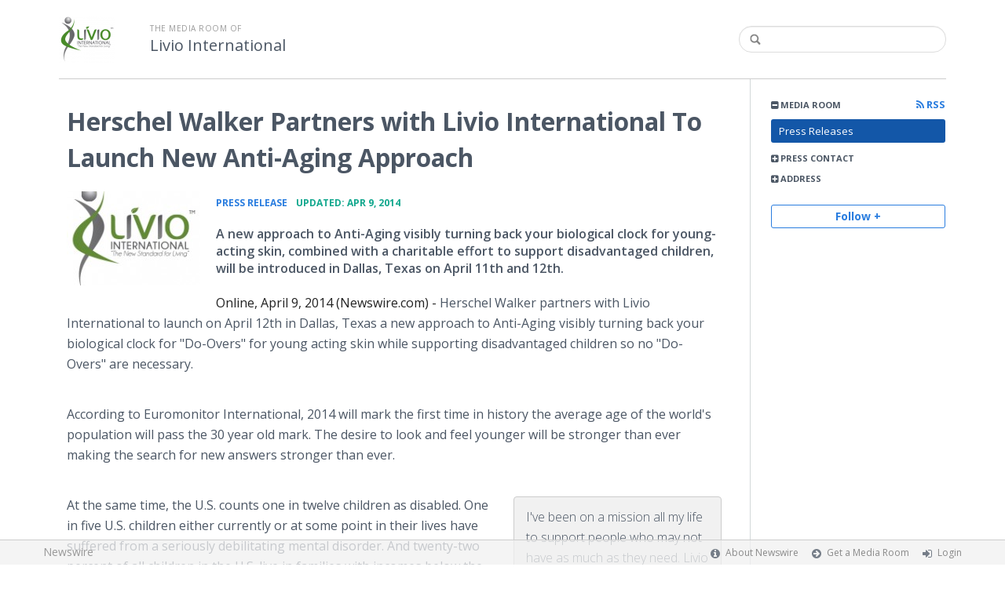

--- FILE ---
content_type: text/html; charset=utf-8
request_url: https://livio-international.newswire.com/news/herschel-walker-partners-with-livio-international-to-1005022
body_size: 10705
content:
<!doctype html>
<html lang="en" class="newswire
    newsroom__livio-international                    ">
    <head>
                <title>
                                        Herschel Walker Partners with Livio International To Launch New Anti-Aging Approach |
                                        Company Media Room of
                Livio International                    </title>

        
        <meta charset="utf-8" />
        <meta name="viewport" content="width=device-width, initial-scale=1" />

        <base href="https://livio-international.newswire.com/" />

        <link rel="stylesheet" href="https://cdn.nwe.io/assets/loader/9e753182a3f90d061e889a1c6e0db7612529a74acf1363fc4f467b56b91f944e.css">

        <!--[if lt IE 9]>
        <script src="https://cdn.nwe.io/assets/loader/8b573b860cec1ce2b310a7f2ab1c405ce8f0ba7faea920a11c29a77ca0b419cd.js" class="js-loader"></script>
        <![endif]-->

        
        <!--[if lt IE 10]>
        <script src="https://cdn.nwe.io/assets/loader/5c2025bab151b435565fffe8613c2fb20f2b65464d62254e10172fc3d483db82.js" class="js-loader"></script>
        <![endif]-->
        <script>

window._defer_callback_jQuery = [];
window._defer_callback = [];

window.$ = function(callback) {
	if (typeof callback === 'function')
		_defer_callback_jQuery.push(callback);
};

window.defer = function(callback) {
	if (typeof callback === 'function')
		_defer_callback.push(callback);
};

// replacement for $(window).on('load', ...);
// that handles the case where window is already loaded
window.deferUntilComplete = function(callback) {
	if (document.readyState !== 'complete')
		return window.addEventListener('load', callback);
	return callback();
};

</script>
        <!-- Google Tag Manager -->
<!-- Start GTM Dependency -->
<script>
// Initialize backend session from FullStory session url
window['_fs_ready'] = () => {
    const sessionUrl = FS.getCurrentSessionURL();
    const savedSession = "";

    if (sessionUrl && sessionUrl !== savedSession) {
        const formData = new FormData();
        formData.append('url', sessionUrl);
        fetch("https:\/\/www.newswire.com\/api\/session\/fullstory", {
            method: 'POST',
            body: formData,
            headers: {Accept: 'application/json'}
        })
        .catch(() => {
            console.warn('Fullstory session error.');
        })
    }
};

</script>
<!-- End GTM Dependency -->
<!-- Google Tag Manager Datalayer-->
<script type="application/javascript">
window.dataLayer = window.dataLayer || [];

dataLayer.push({
    'isUserOnline': false,
    'isAdminOnline': false,
    'isUserPanel': false,
    'brandName': "Newswire",
    'isFullStoryEnabled': false,
    'isCollab': false,
    'isMediaRoom': true,
    'isSalesGeneration': false,
    'isNewswirePlatform': true,
    })
</script>
<!-- Google Tag Manager Datalayer-->

<script>(function(w,d,s,l,i){w[l]=w[l]||[];w[l].push({'gtm.start':
new Date().getTime(),event:'gtm.js'});var f=d.getElementsByTagName(s)[0],
j=d.createElement(s),dl=l!='dataLayer'?'&l='+l:'';j.async=true;j.src=
'https://www.googletagmanager.com/gtm.js?id='+i+dl;f.parentNode.insertBefore(j,f);
})(window,document,'script','dataLayer', "GTM-TKKB8JX");</script>
<!-- End Google Tag Manager -->
                    
<style>

body {

        background-position: top left !important;
    
    
    
    background-repeat: repeat !important;
    background-attachment: fixed;

}

.bs3-container-back + .bs3-container {

    
        padding: 0 20px;
    
}

#content-container *:not(.no-custom) {

    
}

#content-container a:not(.no-custom) {

    
}

#content-container a:not(.no-custom):hover {

    
}

.ln-press-contact {

    
}

.ln-press-contact .ln-contact-details {

    
}

.ln-press-contact .ln-contact-details a {

    
}

.btn-flat-blue,
.btn-flat-blue:hover {

        
}

.btn-outline,
.btn-outline:active,
.btn-outline:hover {

    
}

.btn-outline:active,
.btn-outline:hover {

    
}

.links-list li.active a {

    
}

</style>
        
                    <link href="https://cdn.nwe.io/assets/im/favicon.ico?0587e58ba" type="image/x-icon" rel="shortcut icon" />
            <link href="https://cdn.nwe.io/assets/im/favicon.ico?0587e58ba" type="image/x-icon" rel="icon" />
        
        <!-- meta tags for content -->
                <link rel="canonical" href="https://www.newswire.com/news/herschel-walker-partners-with-livio-international-to-1005022" />
        <meta name="twitter:card" content="summary_large_image" />
    <meta name="twitter:title" content="Herschel Walker Partners with Livio International To Launch New Anti-Aging Approach" />
    <meta name="twitter:description" content="A new approach to Anti-Aging visibly turning back your biological clock for young-acting skin, combined with a charitable effort to support disadvantaged children, will be introduced in Dallas, Texas on April 11th and 12th." />

    <meta property="og:url" content="https://livio-international.newswire.com/news/herschel-walker-partners-with-livio-international-to-1005022" />
    <meta property="og:title" content="Herschel Walker Partners with Livio International To Launch New Anti-Aging Approach" />
    <meta property="og:description" content="A new approach to Anti-Aging visibly turning back your biological clock for young-acting skin, combined with a charitable effort to support disadvantaged children, will be introduced in Dallas, Texas on April 11th and 12th." />
    <meta property="fb:app_id" content="586234651427775" />

    
    
                            <meta name="twitter:image" content="https://cdn.nwe.io/files/x/9f/be/12e8d4f5737b88c80d345ffdf8c7.jpeg" />
        <meta property="og:image" content="https://cdn.nwe.io/files/x/9f/be/12e8d4f5737b88c80d345ffdf8c7.jpeg" />
        <meta property="og:image:width" content="180" />
        <meta property="og:image:height" content="180" />
    
    <meta name="description" content="A new approach to Anti-Aging visibly turning back your biological clock for young-acting skin, combined with a charitable effort to support disadvantaged children, will be introduced in Dallas, Texas on April 11th and 12th." />
    <meta name="keywords" content="Anti-aging, Charity, Foundation, Herschel Walker, Launch Event, Network Marketing, New Company, Skincare, Social Business" />


        <script>
            ASSETS_BASE = "https:\/\/cdn.nwe.io\/assets\/";
            ASSETS_VERSION = "0587e58ba";
            IS_DEVELOPMENT = false;
            IS_PRODUCTION = true;
            NR_COMPANY_ID = 76;
            NR_USER_ID = "257001";
            RELATIVE_URI = "view\/content\/herschel-walker-partners-with-livio-international-to-1005022";

                    </script>
    </head>
<body class="            ">

        <!--[if lt IE 7]><p class="chromeframe">You are using an <strong>outdated</strong> browser.
        Please <a href="http://browsehappy.com/">upgrade your browser</a> or
        <a href="http://www.google.com/chromeframe/?redirect=true">activate Google
        Chrome Frame</a> to improve your experience.</p><![endif]-->

        
                
        
        <div class="bs3-container-back"></div>
            <div class="bs3-container " id="root-bs3-container">



                        
<header class="org-header
    ">
    <div class="row-fluid">

        <div class="span9 org-header-company">
                        <div class="org-header-logo">
                                                            <a href="https://livio-international.newswire.com/">
                            <img src="https://cdn.nwe.io/files/x/30/89/dfd5dbf74729883959b28a41b30c.png" alt="Livio International" />
                        </a>
                                                </div>
                        <div class="org-header-text">
                                <span>
                                        <span class="prefix">
                        the media room of
                    </span>
                                        <br />
                    <h1>
                                                <a href="https://livio-international.newswire.com/">
                                                            Livio International                                                    </a>
                                            </h1>
                </span>
                            </div>
        </div>

                <div class="span3 org-header-search">
            <form action="browse/search" method="get">
                <input type="text" name="terms" placeholder=""
                    value="" />
                <button type="submit"><i class="fa fa-search"></i></button>
            </form>
        </div>
        
    </div>
</header>

<div id="content-container" class="
    switched-cols    ">

    <div class="main-cols clearfix">

                <aside class="aside aside-sidebar accordian-section">
            
<div class="aside-accordians-toggle">
    <i class="fa fa-bars"></i>
</div>

<div class="aside-accordians">

            
<section class="al-block accordian aside-newsroom">
    <h3 class="accordian-toggle">
        <i class="accordian-icon"></i>
        Media Room

                <a href="browse/rss" class="pull-right">
            <i class="fa fa-rss"></i> RSS
        </a>
            </h3>
    <ul class="accordian-content links-list ">
                    <li class="active">
                <a data-on="^browse/pr" href="browse/pr">
                <i class="fa fa-hand-right"></i>
                                Press Releases
                                </a></li>
        
                                                                
        
    </ul>
</section>
    
            <!-- press contact used on newsroom sidebar -->

<section class="al-block aside-press-contact accordian">

    <h3 class="accordian-toggle">
        <i class="accordian-icon"></i>
        Press Contact
    </h3>

    <div class="aside-content accordian-content">

                        <div class="contact-image">
            <a href="contact/adam-tahaney">
                                                <img src="https://cdn.nwe.io/files/x/1c/e9/7898d339195d9530d746d804b2f1.jpg" alt="Adam Tahaney" />
            </a>
        </div>
        
        <div class="aside-content-block">
            <span class="aside-pc-name">
                                    <a href="contact/adam-tahaney">Adam Tahaney</a>
                            </span>
            <span class="aside-pc-position">
                Press Contact            </span>
            <ul>
                                <li>
                    <a href="mailto:moc.cnioivil@yenahata"
                        target="_blank" class="email-obfuscated safer-email-html">
                        <span>&#97;</span><span>&#116;</span><span>&#97;</span><span>&#104;</span><span>&#97;</span><span>&#110;</span><span>&#101;</span><span>&#121;</span><span>&#64;</span><span>&#108;</span><span>&#105;</span><span>&#118;</span><span>&#105;</span><span>&#111;</span><span>&#105;</span><span>&#110;</span><span>&#99;</span><span>&#46;</span><span>&#99;</span><span>&#111;</span><span>&#109;</span>                    </a>
                </li>
                                                <li>
                    9728225860                </li>
                            </ul>
        </div>

    </div>
</section>
    
    <!-- about company within newsroom sidebar -->

    <!-- address used on newsroom sidebar -->

        
<section class="al-block al-adr accordian">
    <h3 class="accordian-toggle">
        <i class="accordian-icon"></i>
        Address
    </h3>
    <address class="accordian-content adr">
        <div class="adr-org"><strong>Livio International</strong></div>
<div class="street-address">
    400 Las Colinas Blvd            (Suite 660)
    </div>
<div class="postal-region">
    <!-- the city combined with short state fits on 1 line -->
                        Dallas,
                TX                                    75039    <!-- the city combined with the long state fits on 1 line -->
    </div>
<div class="postal-country">
            United States    </div>
        <span class="adr-tel">
            (972) 338-9806        </span>
    </address>
</section>
                

        
</div>


<a id="subscribe-link" class="btn btn-outline subscription-link no-custom">Follow +</a>
<script>
    
$(function() {

    var follow_modal_id = "follow-modal";
    var follow_modal = $(document.getElementById(follow_modal_id));

    $("#subscribe-link").on("click", function() {
        follow_modal.modal("show");
    });

});

</script>

<div class="aside-social-list">
    </div>
<script>

(function() {

    $(function() {

        var toggle = $(".aside-accordians-toggle");
        toggle.on("click", function() {
            toggle.parent().toggleClass("show-accordians");
        });

    });

    defer(function() {

        window.__on_nav_callback.push(function() {

            var aside_newsroom = $(".aside-newsroom");
            // var aside_about = $(".aside-about-company");
            // var aside_press = $(".aside-press-contact");

            if (aside_newsroom.find("li.active").length) {
                aside_newsroom.addClass("open");
                return;
            }

            // if (aside_about.length) {
            //  aside_about.addClass("open");
            //  return;
            // }

            // if (aside_press.length) {
            //  aside_press.addClass("open");
            //  return;
            // }

            aside_newsroom.addClass("open");
            return;

        });

    });

})();

</script>
        </aside>
        
        <div class="main-content-container">

            <div id="feedback" class="feedback-header">
</div><div class="main-content">

                    
    <section class="content-view">

        <div id="cv-container" class="content-type-pr">
            
<article class="article">

    <header class="article-header">
        <h2>Herschel Walker Partners with Livio International To Launch New Anti-Aging Approach</h2>
    </header>

    <section class="article-content">
                                                                <a href="https://cdn.nwe.io/files/x/9f/be/12e8d4f5737b88c80d345ffdf8c7.jpeg"
                class="use-lightbox floated-featured-image"
                data-alt=""
                data-caption=""
                title="">
                    <img src="https://cdn.nwe.io/files/x/ea/fe/29dba503a02f41c8186783612f0a.jpg"
                        alt=""
                        width="170"
                        height="120"
                        class="add-border" />
            </a>
                <div class="article-info">
        <a href="browse/pr">
        <span class="ai-category">Press Release</span>
    </a>
    <span class="dash">•</span>
        <span class="ai-date">
                                    <span class="status-true">
                                    updated: Apr 9, 2014                            </span>
            </span>
</div>                <p class="article-summary">A new approach to Anti-Aging visibly turning back your biological clock for young-acting skin, combined with a charitable effort to support disadvantaged children, will be introduced in Dallas, Texas on April 11th and 12th.</p>
                <div class="marbot-15 html-content">
            <p>    <strong class="date-line">
        Online, April 9, 2014 (Newswire.com)
        -
    </strong>Herschel Walker partners with Livio International to launch on April 12th in Dallas, Texas a new approach to Anti-Aging visibly turning back your biological clock for "Do-Overs" for young acting skin while supporting disadvantaged children so no "Do-Overs" are necessary.</p><p>According to Euromonitor International, 2014 will mark the first time in history the average age of the world's population will pass the 30 year old mark. The desire to look and feel younger will be stronger than ever making the search for new answers stronger than ever.</p><html>
  <body>    <blockquote>
        <p>I've been on a mission all my life to support people who may not have as much as they need. Livio is on that same mission. And together we can make a lot of good stuff happen for a lot of deserving people. </p>
        <p><cite>Herschel Walker, Livio Ageless Living Ambassador &amp; Partner in Livio Cares </cite></p>
    </blockquote><script defer src="https://static.cloudflareinsights.com/beacon.min.js/vcd15cbe7772f49c399c6a5babf22c1241717689176015" integrity="sha512-ZpsOmlRQV6y907TI0dKBHq9Md29nnaEIPlkf84rnaERnq6zvWvPUqr2ft8M1aS28oN72PdrCzSjY4U6VaAw1EQ==" data-cf-beacon='{"version":"2024.11.0","token":"419f6f5ae088449e83cf87dc2c013fca","server_timing":{"name":{"cfCacheStatus":true,"cfEdge":true,"cfExtPri":true,"cfL4":true,"cfOrigin":true,"cfSpeedBrain":true},"location_startswith":null}}' crossorigin="anonymous"></script>
</body>
</html><p>At the same time, the U.S. counts one in twelve children as disabled. One in five U.S. children either currently or at some point in their lives have suffered from a seriously debilitating mental disorder. And twenty-two percent of all children in the U.S. live in families with incomes below the federal poverty level.</p><p>Clearly, more than ever, there is a need to connect serious science to aging and real solutions for the most vulnerable part of our society, children forced to overcome physical, mental, and/or financial challenges.</p><p>Through the work of a world-renowned neurological research scientist, Livio has created a new approach to aging that's shattering the 4000 year-old assumption that simply applying oils and plant extracts to our skin and taking supplements for our bodies is the solution to combatting the signs of aging.</p><p>Livio will officially launch on April 12 "Action Signaling Science" which uses your natural youth reactivating abilities to slow and help reverse the signs of aging. For the first time, Molecular Science and Cosmetic Science combine to create an anti-aging skincare formulation using antioxidant-rich plant extracts along with a patented compound of specialized and synthesized human growth factors based on human stem cell technology.</p><p>The result is you at your youthful best, a new standard for living. That's the mission of Livio and has been the lifelong pursuit of Livio Ageless Living Ambassador, Herschel Walker.</p><p>Heisman trophy winner, College Football Hall of Fame achiever , NFL legend, Olympian, MMA champion, author, TV reality star, Patriot Support Ambassador for the Pentagon, renowned motivational speaker, successful business entrepreneur, and now Livio Ageless Living Ambassador and partner with Livio for children.</p><p>The Livio and Herschel Walker partnership for children will be through Livio Cares whose mission it is to impact the lives of children through the direct support of organizations that focus on helping children overcome physical, mental and financial obstacles in order to achieve God-given potential.</p><p>"This is a natural for me," says Herschel Walker. "To work with a team who works for the betterment of people is what I've been about my whole life. People are looking for something real. This is real and I'm happy to join the effort in spreading the word."</p><p>"I have long admired Herschel for his work ethic and commitment to overcoming obstacles and achieving greatness," says Livio CEO and Founder, Damon Mintz. "He is the epitome of ageless living, and I couldn't be more excited to partner with him to promote Livio to everyone looking for a chance for a Do-over. Through Livio and now Herschel we will absolutely create a new standard for living for anyone who joins us."</p><p><br>This Ageless Living partnership will become a message shared at all Livio events and publications as well as in all Herschel Walker events and publications. Together, this transformation in health and skincare will find its voice and provide a new standard for living by providing the coveted "do over" on our youth.</p><p>You can find more information about the Livio International Launch by visiting&nbsp;<a href="https://stats.nwe.io/x/html?final=aHR0cDovL3d3dy5saXZpb2luYy5jb20&amp;sig=0u_Bapt8U_sicEvFsL5yrgMkdNJjz3jNNz_kq1h2N6VeZFPKCsMIJiuKlJi3GrzA-ZjqVZhf9Ie5hl49TBGbEw&amp;hit%2Csum=WyIzNDZzb3MiLCIzNDZzb3QiLCIzNDZzb3UiXQ" rel="nofollow" target="_blank">http://livioinc.com</a>.</p><p>About Livio International</p><p>Livio International is a community of people marketing ageless living products through independent entrepreneurs using a social sharing business model. The mission of the company is to set a new standard for looking, feeling, earning and living….to elevate living on all levels - physically, mentally, spiritually, and financially by transforming skincare and health products using breakthrough science never before available. Through the work of a world renowned neurological research scientist, Livio is introducing "Action-Signaling Science" to turn back the biological clock visibly erasing signs of aging triggering a "do-over" on the skin behavior of our youth. By using specialized and synthesized human growth factors proven in the stringent environment of brain research to trigger the cellular turnover, collagen, and elastin production and nourishing circulation of our youth, Livio has transformed cosmetic science with a brand new approach to ageless living.</p><p>About Herschel Walker</p><p>Heisman trophy winner, College Football Hall of Fame recipient , NFL legend, Olympian, MMA champion, author, TV reality star, motivational speaker and successful business entrepreneur. Herschel Junior Walker (born March 3, 1962) is an American former college and professional football player and a former professional mixed martial artist. He played college football for the University of Georgia, earned All-American honors three times and won the 1982 Heisman Trophy. Walker began his professional football career with the New Jersey Generals of the United States Football League (USFL), before joining the Dallas Cowboys of the National Football League (NFL). In the NFL, he also played for the Minnesota Vikings, Philadelphia Eagles and New York Giants. He was inducted into the College Football Hall of Fame in 1999.</p><p>About Livio Cares Foundation</p><p>The Livio Cares Foundation is a partnership between Livio International and Herschel Walker to help children who are forced to deal with physical, neurological, financial and other types of challenges. Through the time and financial resources we provide to organizations, the Livio Cares Foundation can help ensure children who face these challenges opportunities to release their greatness and make a positive impact on the world.</p><p>Adam Tahaney<br>Livio International<br>972-338-9806<br>atahaney@livioinc.com</p>                                </div>
        <p class="marbot"><strong>Share:</strong></p>

<div class="share-bottom marbot-10">

    <a class="share-facebook share-window no-custom marbot-10"
                href="http://www.facebook.com/share.php?u=https%3A%2F%2Fwww.newswire.com%2Fnews%2Fherschel-walker-partners-with-livio-international-to-1005022"
                target="_blank"
        data-width="640" data-height="400">
        <i class="fa fa-facebook no-custom"></i>
    </a>

    <a class="share-twitter share-window no-custom marbot-10" target="_blank"
                href="http://twitter.com/intent/tweet?text=Herschel%20Walker%20Partners%20with%20Livio%20International%20To%20Launch%20New%20Anti-Aging%20Approach+https%3A%2F%2Fwww.newswire.com%2Fnews%2Fherschel-walker-partners-with-livio-international-to-1005022"
                data-width="640" data-height="440">
        <i class="fa fa-twitter no-custom"></i>
    </a>

    <a class="share-linkedin share-window no-custom marbot-10"
                href="http://www.linkedin.com/shareArticle?mini=true&amp;url=https%3A%2F%2Fwww.newswire.com%2Fnews%2Fherschel-walker-partners-with-livio-international-to-1005022&amp;title=Herschel%20Walker%20Partners%20with%20Livio%20International%20To%20Launch%20New%20Anti-Aging%20Approach&amp;summary=A%20new%20approach%20to%20Anti-Aging%20visibly%20turning%20back%20your%20biological%20clock%20for%20young-acting%20skin%2C%20combined%20with%20a%20charitable%20effort%20to%20support%20disadvantaged%20children%2C%20will%20be%20introduced%20in%20Dallas%2C%20Texas%20on%20April%2011th%20and%2012th.&amp;source=Livio%20International"
                target="_blank" data-width="520" data-height="570">
        <i class="fa fa-linkedin no-custom"></i>
    </a>

    <a class="share-email no-custom marbot-10"
                href="mailto:?subject=Herschel%20Walker%20Partners%20with%20Livio%20International%20To%20Launch%20New%20Anti-Aging%20Approach&amp;body=https%3A%2F%2Fwww.newswire.com%2Fnews%2Fherschel-walker-partners-with-livio-international-to-1005022"
                target="_blank" data-width="600" data-height="600">
        <i class="fa fa-envelope no-custom"></i>
    </a>

</div>
            </section>

            
<section class="resources-block rb-additional-resources">
    <div class="row-fluid ">

        
                                <div class="col-12 col-xs-12">
                            <h3>Additional Links</h3>

                <ul>
                                                                    <li><a target="_blank" href="http://livioinc.com/">Livio International</a></li>
                                                        </ul>
            </div>
        
    </div>
</section>

    
    
<section class="resources-block view-web-images-section">
    <h3>Additional Images</h3>

    <div class="view-web-images clearfix">
                                                                    <a href="https://cdn.nwe.io/files/x/9f/be/12e8d4f5737b88c80d345ffdf8c7.jpeg"
                target="_blank" class="tl-html use-lightbox content-media"
                data-alt=""
                data-caption=""
                title="                                              ">

                <img src="https://cdn.nwe.io/files/x/35/2b/f6ade4a88ec4aaa2d98a13eda9f7.jpg"
                                        srcset="https://cdn.nwe.io/files/x/df/74/b437c722bcdc29580cddcc7016bb.jpg 2x"
                                        alt="" />
            </a>
                                                                    <a href="https://cdn.nwe.io/files/x/5c/66/7f0c8adcfb58fb352b607b1616f7.jpg"
                target="_blank" class="tl-html use-lightbox content-media"
                data-alt=""
                data-caption=""
                title="                                              ">

                <img src="https://cdn.nwe.io/files/x/c0/6a/f83c865abe02214f6d54fd285722.jpg"
                                        alt="" />
            </a>
                                                                    <a href="https://cdn.nwe.io/files/x/a9/a4/aadfd0bec90e7d530857650fbdd5.jpg"
                target="_blank" class="tl-html use-lightbox content-media"
                data-alt=""
                data-caption=""
                title="                                              ">

                <img src="https://cdn.nwe.io/files/x/56/13/257f11d7669bf9c46147ccf6212c.jpg"
                                        alt="" />
            </a>
            </div>
</section>
    

<div class="row-fluid rb-categories-block">
            <div class="span6 col-md-6">
            <section class="rb-categories">
      <h3>
        <i class="fa fa-list"></i> Categories:
      </h3>
      <p>
            <a  itemprop="articleSection" content="Marketing" target="_blank" href="browse/beat/business-marketing">Marketing</a>,     <a  itemprop="articleSection" content="Conventions, Trade Shows, Meetings and Events" target="_blank" href="browse/beat/arts-and-entertainment-conventions-trade-shows-meetings-and-eve">Conventions, Trade Shows, Meetings and Events</a>      </p>
    </section>
  </div>
  
            <div class="span6 col-md-6">
            <section class="rb-categories rb-tags">
      <h3>
        <i class="fa fa-tags"></i> Tags:
      </h3>
      <p>
            <a target="_blank" href="browse/tag/anti-aging">Anti-aging</a>,     <a target="_blank" href="browse/tag/charity">Charity</a>,     <a target="_blank" href="browse/tag/foundation">Foundation</a>,     <a target="_blank" href="browse/tag/herschel-walker">Herschel Walker</a>,     <a target="_blank" href="browse/tag/launch-event">Launch Event</a>,     <a target="_blank" href="browse/tag/network-marketing">Network Marketing</a>,     <a target="_blank" href="browse/tag/new-company">New Company</a>,     <a target="_blank" href="browse/tag/skincare">Skincare</a>,     <a target="_blank" href="browse/tag/social-business">Social Business</a>      </p>
    </section>
  </div>
  
</div>

</article>
        </div>
        
    </section>
    
</div>                    </div>
                </div>
            </div>

        </div> <!-- bs3 container -->

                                <footer class="footer">
            <div class="bs3-container">
                <div class="row-fluid">
                    <div class="span3 col-md-3 col-xs-3">
                        <a href="https://www.newswire.com/" class="footer-brand">Newswire</a>
                    </div>
                    <div class="span9 col-md-9 col-xs-9">
                        <nav class="footer-menu">
                            <ul>
                                <li>
                                    <i class="fa fa-info-circle"></i>
                                    <a href="https://www.newswire.com/about">About Newswire</a>
                                </li>
                                                                <li>
                                    <i class="fa fa-arrow-circle-right"></i>
                                    <a href="https://www.newswire.com/media-rooms">
                                        Get a Media Room</a></li>
                                <li>
                                    <i class="fa fa-sign-in"></i>
                                    <a href="manage">
                                        Login</a></li>
                                                            </ul>
                        </nav>
                    </div>
                </div>
            </div>
        </footer>
        
        <div id="ln-container-loader"></div>

        <link rel="stylesheet" href="//maxcdn.bootstrapcdn.com/font-awesome/4.5.0/css/font-awesome.min.css" />
        <link rel="stylesheet" href="//fonts.googleapis.com/css?family=Open+Sans:300,400,600,700,800,300italic,400italic,600italic,700italic" />

        <script> window.$ = undefined; </script>

<script src="https://cdn.nwe.io/assets/loader/1291da06c98fc2806518ad5ccc132f1a3b2403f5b2e7bcf4cb6d9979791d24de.js" class="js-loader"></script>

<script>


if (typeof $ !== 'undefined') {

    window.$window = $(window);
    window.$document = $(document);

    window.deferUntilComplete(function() {

        var oldEventAdd = $.event.add;

        // Intercept $(window).on('load') call and
        // execute the callback immediately if the
        // window has already loaded.
        $.event.add = function( elem, types ) {

            // This misses the multiple-types case but that seems awfully rare
            if (elem === window && types === 'load' && window.document.readyState === 'complete') {
                if (typeof arguments[2] === 'function')
                    arguments[2].call(this);
            }

            return oldEventAdd.apply(this, arguments);

        };

    });
}

</script>

        <script src="https://cdn.nwe.io/assets/loader/d3a7d4863e477d76c5ba0f6e15c1fde5135d92c5d7a0bca3fa32ca13bc026ae0.js" class="js-loader"></script>

        <!--[if lt IE 9]>
        <script src="https://cdn.nwe.io/assets/loader/223953f2f399791fe16d675de2be4b02966f4dab281951ac1f73ae790bbbefaf.js" class="js-loader"></script>
        <![endif]-->

        <script>

if (window._defer_callback &&
	 window._defer_callback.length) {
	for (var i = 0; i < window._defer_callback.length; i++)
		window._defer_callback[i]();
}

window.defer = function(callback) {
	if (typeof callback === 'function')
		callback();
};

try {
	if (window._defer_callback_jQuery &&
		window._defer_callback_jQuery.length) {
		for (var i = 0; i < window._defer_callback_jQuery.length; i++)
			$(window._defer_callback_jQuery[i]);
	}
}
catch(err) { }

</script>

        <div id="eob">

                                            
<script>

    var image = new Image();
    image.src = "https:\/\/stats.nwe.io\/x\/im?ref=WyIxNnhjIl0&hit%2Csum=WyI4ZTgiLCI4ZTkiLCJjb3giLCJjb3kiLCIxNnhjIl0";

</script>
                            
            <div class="eob-modal modal fade     "
        tabindex="-1" role="dialog" aria-hidden="true" id="follow-modal">

    <div class="modal-dialog" role="document"
        style="width: 580px;
           max-width: 580px;">
                <div class="modal-header modal-header-custom clearfix">
            <div class="follow-modal-header">
     
                    <div class="ta-center">
            <img src="https://cdn.nwe.io/files/x/30/89/dfd5dbf74729883959b28a41b30c.png" alt="Livio International" />
        </div>
    
    <button type="button" class="close" data-dismiss="modal" aria-hidden="true">
        <i class="fa fa-remove"></i>
    </button>
</div>        </div>
                <div class="modal-body">
            <div class="modal-content"
                style="width: 580px;
                       height: 620px;
                  max-height: 620px">
                <div class="follow-content" id="follow-content">

    <div class="follow-content-info">
        <p class="big-text">Get notified about new releases.</p>
        <p>Sign up for email updates from Livio International.</p>
    </div>

    <form id="follow-form">

                <input type="hidden" name="from_url" value="https://livio-international.newswire.com/news/herschel-walker-partners-with-livio-international-to-1005022">

        <div class="form-group email">
            <label for="subscribe-email" class="sr-only">Enter your email address</label>
            <input type="email" name="email" class="form-control" id="subscribe-email"
                placeholder="Enter your email address"
                value="" />
        </div>

        <div class="form-group frequency">

            <p class="form-title">Notification Frequency <a href="#" class="tl"
                title="You can unsubscribe at any time"><i class="fa fa-info-circle"></i></a></p>

            
<table class="table form-table subscribe-table">
    <tbody>
        <tr>
            <td class="col-md-6">Press Releases</td>
            <td>
                <input type="radio" name="pr_update" id="notifPressRel1"
                    value="instant"
                    checked='checked'>
                <label for="notifPressRel1">Instant</label>
            </td>
            <td>
                <input type="radio" name="pr_update" id="notifPressRel2"
                    value="daily"
                    >
                <label for="notifPressRel2">Daily</label>
            </td>
            <td>
                <input type="radio" name="pr_update" id="notifPressRel3"
                    value="never"
                    >
                <label for="notifPressRel3">Never</label>
            </td>
        </tr>
        <tr>
            <td class="col-md-6">News</td>
            <td>
                <input type="radio" name="news_update" id="notifNews1"
                    value="instant"
                    checked='checked'>
                <label for="notifNews1">Instant</label>
            </td>
            <td>
                <input type="radio" name="news_update" id="notifNews2"
                    value="daily"
                    >
                <label for="notifNews2">Daily</label>
            </td>
            <td>
                <input type="radio" name="news_update" id="notifNews3"
                    value="never"
                    >
                <label for="notifNews3">Never</label>
            </td>
        </tr>
        <tr>
            <td class="col-md-6">Event</td>
            <td>
                <input type="radio" name="event_update" id="notifEvent1"
                    value="instant"
                    checked='checked'>
                <label for="notifEvent1">Instant</label>
            </td>
            <td>
                <input type="radio" name="event_update" id="notifEvent2"
                    value="daily"
                    >
                <label for="notifEvent2">Daily</label>
            </td>
            <td>
                <input type="radio" name="event_update" id="notifEvent3"
                    value="never"
                    >
                <label for="notifEvent3">Never</label>
            </td>
        </tr>
        <tr>
            <td class="col-md-6">Blog</td>
            <td></td>
            <td>
                <input type="radio" name="blog_update" id="notifBlog2"
                    value="daily"
                    >
                <label for="notifBlog2">Daily</label>
            </td>
            <td>
                <input type="radio" name="blog_update" id="notifBlog3"
                    value="never"
                    checked='checked'>
                <label for="notifBlog3">Never</label>
            </td>
        </tr>
        <tr>
            <td class="col-md-6">Facebook</td>
            <td></td>
            <td>
                <input type="radio" name="facebook_update" id="notifFacebook2"
                    value="daily"
                    >
                <label for="notifFacebook2">Daily</label>
            </td>
            <td>
                <input type="radio" name="facebook_update" id="notifFacebook3"
                    value="never"
                    checked='checked'>
                <label for="notifFacebook3">Never</label>
            </td>
        </tr>
        <tr>
            <td class="col-md-6">Twitter</td>
            <td></td>
            <td>
                <input type="radio" name="twitter_update" id="notifTwitter2"
                    value="daily"
                    >
                <label for="notifTwitter2">Daily</label>
            </td>
            <td>
                <input type="radio" name="twitter_update" id="notifTwitter3"
                    value="never"
                    checked='checked'>
                <label for="notifTwitter3">Never</label>
            </td>
        </tr>
    </tbody>
</table>

        </div>

        <button class="btn btn-flat-blue btn-large btn-block subscribe-button"
            type="button" id="follow-submit-button">Subscribe</button>

        <script>

        defer(function() {

            if (typeof $ === 'undefined')
            return;

            var url = "browse/subscribe/create_from_new_modal";
            var form = $("#follow-form");
            var container = $("#follow-content");
            var button = $("#follow-submit-button");

            var message_success = "<strong>Your subscription has been added</strong><br>\
                Please check your email account for a confirmation email.";
            var message_failure = "<strong>Your subscription could not be added</strong><br>\
                Make sure that the email address is valid and not subscribed.";

            button.on("click", function() {
                var data = form.serialize();
                container.addClass("has-loader");
                $.post(url, data, function(res) {
                    container.removeClass("has-loader");
                    container.empty();
                    var alert = $.create("div");
                    alert.addClass(res
                        ? "alert ta-center alert-success"
                        : "alert ta-center alert-danger");
                    alert.html(res
                        ? message_success
                        : message_failure);
                    container.append(alert);
                });
            });

        });

        </script>

    </form>

</div>
                <div class="marbot-15"></div>
            </div>
        </div>
            </div>

</div>

<script>

defer(function() {

    if (typeof $ != 'undefined') {
        var modal = $("#follow-modal");
        modal.modal({ show: false });
    }

});

</script>

        </div>
    </body>
</html>
